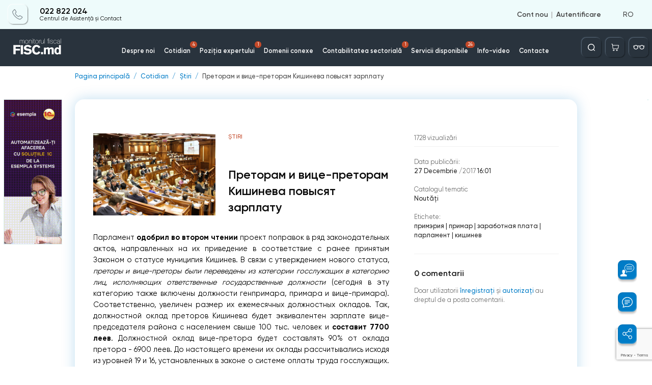

--- FILE ---
content_type: text/html; charset=utf-8
request_url: https://monitorul.fisc.md/ajax/ro/
body_size: 387
content:
<div style='display: none;'>3</div>        <span class="danner set_timer" id="danner_info_A1" data-code="A1" data-duration="100" style="display: none"></span>
        			<a href="/banner-redirect/?id=112" target="_blank">
                                    <img src="/upload/baners/A/_pvnr696aj.gif" alt="_pvnr696aj.gif" />
                            </a>
                            <script>
                setTimer(document.getElementById('danner_info_A1'));
            </script>
        

--- FILE ---
content_type: text/html; charset=utf-8
request_url: https://monitorul.fisc.md/ajax/ro/
body_size: 387
content:
<div style='display: none;'>3</div>        <span class="danner set_timer" id="danner_info_C4" data-code="C4" data-duration="10" style="display: none"></span>
        			<a href="/banner-redirect/?id=128" target="_blank">
                                    <img src="/upload/baners/C/f6r_v7zf7f.png" alt="f6r_v7zf7f.png" />
                            </a>
                            <script>
                setTimer(document.getElementById('danner_info_C4'));
            </script>
        

--- FILE ---
content_type: text/html; charset=utf-8
request_url: https://www.google.com/recaptcha/api2/anchor?ar=1&k=6Ld8ii0pAAAAAIJNK7mTLI0kN39clMOfapLucGcw&co=aHR0cHM6Ly9tb25pdG9ydWwuZmlzYy5tZDo0NDM.&hl=en&v=PoyoqOPhxBO7pBk68S4YbpHZ&size=invisible&anchor-ms=20000&execute-ms=30000&cb=ymoozms6xwy9
body_size: 48793
content:
<!DOCTYPE HTML><html dir="ltr" lang="en"><head><meta http-equiv="Content-Type" content="text/html; charset=UTF-8">
<meta http-equiv="X-UA-Compatible" content="IE=edge">
<title>reCAPTCHA</title>
<style type="text/css">
/* cyrillic-ext */
@font-face {
  font-family: 'Roboto';
  font-style: normal;
  font-weight: 400;
  font-stretch: 100%;
  src: url(//fonts.gstatic.com/s/roboto/v48/KFO7CnqEu92Fr1ME7kSn66aGLdTylUAMa3GUBHMdazTgWw.woff2) format('woff2');
  unicode-range: U+0460-052F, U+1C80-1C8A, U+20B4, U+2DE0-2DFF, U+A640-A69F, U+FE2E-FE2F;
}
/* cyrillic */
@font-face {
  font-family: 'Roboto';
  font-style: normal;
  font-weight: 400;
  font-stretch: 100%;
  src: url(//fonts.gstatic.com/s/roboto/v48/KFO7CnqEu92Fr1ME7kSn66aGLdTylUAMa3iUBHMdazTgWw.woff2) format('woff2');
  unicode-range: U+0301, U+0400-045F, U+0490-0491, U+04B0-04B1, U+2116;
}
/* greek-ext */
@font-face {
  font-family: 'Roboto';
  font-style: normal;
  font-weight: 400;
  font-stretch: 100%;
  src: url(//fonts.gstatic.com/s/roboto/v48/KFO7CnqEu92Fr1ME7kSn66aGLdTylUAMa3CUBHMdazTgWw.woff2) format('woff2');
  unicode-range: U+1F00-1FFF;
}
/* greek */
@font-face {
  font-family: 'Roboto';
  font-style: normal;
  font-weight: 400;
  font-stretch: 100%;
  src: url(//fonts.gstatic.com/s/roboto/v48/KFO7CnqEu92Fr1ME7kSn66aGLdTylUAMa3-UBHMdazTgWw.woff2) format('woff2');
  unicode-range: U+0370-0377, U+037A-037F, U+0384-038A, U+038C, U+038E-03A1, U+03A3-03FF;
}
/* math */
@font-face {
  font-family: 'Roboto';
  font-style: normal;
  font-weight: 400;
  font-stretch: 100%;
  src: url(//fonts.gstatic.com/s/roboto/v48/KFO7CnqEu92Fr1ME7kSn66aGLdTylUAMawCUBHMdazTgWw.woff2) format('woff2');
  unicode-range: U+0302-0303, U+0305, U+0307-0308, U+0310, U+0312, U+0315, U+031A, U+0326-0327, U+032C, U+032F-0330, U+0332-0333, U+0338, U+033A, U+0346, U+034D, U+0391-03A1, U+03A3-03A9, U+03B1-03C9, U+03D1, U+03D5-03D6, U+03F0-03F1, U+03F4-03F5, U+2016-2017, U+2034-2038, U+203C, U+2040, U+2043, U+2047, U+2050, U+2057, U+205F, U+2070-2071, U+2074-208E, U+2090-209C, U+20D0-20DC, U+20E1, U+20E5-20EF, U+2100-2112, U+2114-2115, U+2117-2121, U+2123-214F, U+2190, U+2192, U+2194-21AE, U+21B0-21E5, U+21F1-21F2, U+21F4-2211, U+2213-2214, U+2216-22FF, U+2308-230B, U+2310, U+2319, U+231C-2321, U+2336-237A, U+237C, U+2395, U+239B-23B7, U+23D0, U+23DC-23E1, U+2474-2475, U+25AF, U+25B3, U+25B7, U+25BD, U+25C1, U+25CA, U+25CC, U+25FB, U+266D-266F, U+27C0-27FF, U+2900-2AFF, U+2B0E-2B11, U+2B30-2B4C, U+2BFE, U+3030, U+FF5B, U+FF5D, U+1D400-1D7FF, U+1EE00-1EEFF;
}
/* symbols */
@font-face {
  font-family: 'Roboto';
  font-style: normal;
  font-weight: 400;
  font-stretch: 100%;
  src: url(//fonts.gstatic.com/s/roboto/v48/KFO7CnqEu92Fr1ME7kSn66aGLdTylUAMaxKUBHMdazTgWw.woff2) format('woff2');
  unicode-range: U+0001-000C, U+000E-001F, U+007F-009F, U+20DD-20E0, U+20E2-20E4, U+2150-218F, U+2190, U+2192, U+2194-2199, U+21AF, U+21E6-21F0, U+21F3, U+2218-2219, U+2299, U+22C4-22C6, U+2300-243F, U+2440-244A, U+2460-24FF, U+25A0-27BF, U+2800-28FF, U+2921-2922, U+2981, U+29BF, U+29EB, U+2B00-2BFF, U+4DC0-4DFF, U+FFF9-FFFB, U+10140-1018E, U+10190-1019C, U+101A0, U+101D0-101FD, U+102E0-102FB, U+10E60-10E7E, U+1D2C0-1D2D3, U+1D2E0-1D37F, U+1F000-1F0FF, U+1F100-1F1AD, U+1F1E6-1F1FF, U+1F30D-1F30F, U+1F315, U+1F31C, U+1F31E, U+1F320-1F32C, U+1F336, U+1F378, U+1F37D, U+1F382, U+1F393-1F39F, U+1F3A7-1F3A8, U+1F3AC-1F3AF, U+1F3C2, U+1F3C4-1F3C6, U+1F3CA-1F3CE, U+1F3D4-1F3E0, U+1F3ED, U+1F3F1-1F3F3, U+1F3F5-1F3F7, U+1F408, U+1F415, U+1F41F, U+1F426, U+1F43F, U+1F441-1F442, U+1F444, U+1F446-1F449, U+1F44C-1F44E, U+1F453, U+1F46A, U+1F47D, U+1F4A3, U+1F4B0, U+1F4B3, U+1F4B9, U+1F4BB, U+1F4BF, U+1F4C8-1F4CB, U+1F4D6, U+1F4DA, U+1F4DF, U+1F4E3-1F4E6, U+1F4EA-1F4ED, U+1F4F7, U+1F4F9-1F4FB, U+1F4FD-1F4FE, U+1F503, U+1F507-1F50B, U+1F50D, U+1F512-1F513, U+1F53E-1F54A, U+1F54F-1F5FA, U+1F610, U+1F650-1F67F, U+1F687, U+1F68D, U+1F691, U+1F694, U+1F698, U+1F6AD, U+1F6B2, U+1F6B9-1F6BA, U+1F6BC, U+1F6C6-1F6CF, U+1F6D3-1F6D7, U+1F6E0-1F6EA, U+1F6F0-1F6F3, U+1F6F7-1F6FC, U+1F700-1F7FF, U+1F800-1F80B, U+1F810-1F847, U+1F850-1F859, U+1F860-1F887, U+1F890-1F8AD, U+1F8B0-1F8BB, U+1F8C0-1F8C1, U+1F900-1F90B, U+1F93B, U+1F946, U+1F984, U+1F996, U+1F9E9, U+1FA00-1FA6F, U+1FA70-1FA7C, U+1FA80-1FA89, U+1FA8F-1FAC6, U+1FACE-1FADC, U+1FADF-1FAE9, U+1FAF0-1FAF8, U+1FB00-1FBFF;
}
/* vietnamese */
@font-face {
  font-family: 'Roboto';
  font-style: normal;
  font-weight: 400;
  font-stretch: 100%;
  src: url(//fonts.gstatic.com/s/roboto/v48/KFO7CnqEu92Fr1ME7kSn66aGLdTylUAMa3OUBHMdazTgWw.woff2) format('woff2');
  unicode-range: U+0102-0103, U+0110-0111, U+0128-0129, U+0168-0169, U+01A0-01A1, U+01AF-01B0, U+0300-0301, U+0303-0304, U+0308-0309, U+0323, U+0329, U+1EA0-1EF9, U+20AB;
}
/* latin-ext */
@font-face {
  font-family: 'Roboto';
  font-style: normal;
  font-weight: 400;
  font-stretch: 100%;
  src: url(//fonts.gstatic.com/s/roboto/v48/KFO7CnqEu92Fr1ME7kSn66aGLdTylUAMa3KUBHMdazTgWw.woff2) format('woff2');
  unicode-range: U+0100-02BA, U+02BD-02C5, U+02C7-02CC, U+02CE-02D7, U+02DD-02FF, U+0304, U+0308, U+0329, U+1D00-1DBF, U+1E00-1E9F, U+1EF2-1EFF, U+2020, U+20A0-20AB, U+20AD-20C0, U+2113, U+2C60-2C7F, U+A720-A7FF;
}
/* latin */
@font-face {
  font-family: 'Roboto';
  font-style: normal;
  font-weight: 400;
  font-stretch: 100%;
  src: url(//fonts.gstatic.com/s/roboto/v48/KFO7CnqEu92Fr1ME7kSn66aGLdTylUAMa3yUBHMdazQ.woff2) format('woff2');
  unicode-range: U+0000-00FF, U+0131, U+0152-0153, U+02BB-02BC, U+02C6, U+02DA, U+02DC, U+0304, U+0308, U+0329, U+2000-206F, U+20AC, U+2122, U+2191, U+2193, U+2212, U+2215, U+FEFF, U+FFFD;
}
/* cyrillic-ext */
@font-face {
  font-family: 'Roboto';
  font-style: normal;
  font-weight: 500;
  font-stretch: 100%;
  src: url(//fonts.gstatic.com/s/roboto/v48/KFO7CnqEu92Fr1ME7kSn66aGLdTylUAMa3GUBHMdazTgWw.woff2) format('woff2');
  unicode-range: U+0460-052F, U+1C80-1C8A, U+20B4, U+2DE0-2DFF, U+A640-A69F, U+FE2E-FE2F;
}
/* cyrillic */
@font-face {
  font-family: 'Roboto';
  font-style: normal;
  font-weight: 500;
  font-stretch: 100%;
  src: url(//fonts.gstatic.com/s/roboto/v48/KFO7CnqEu92Fr1ME7kSn66aGLdTylUAMa3iUBHMdazTgWw.woff2) format('woff2');
  unicode-range: U+0301, U+0400-045F, U+0490-0491, U+04B0-04B1, U+2116;
}
/* greek-ext */
@font-face {
  font-family: 'Roboto';
  font-style: normal;
  font-weight: 500;
  font-stretch: 100%;
  src: url(//fonts.gstatic.com/s/roboto/v48/KFO7CnqEu92Fr1ME7kSn66aGLdTylUAMa3CUBHMdazTgWw.woff2) format('woff2');
  unicode-range: U+1F00-1FFF;
}
/* greek */
@font-face {
  font-family: 'Roboto';
  font-style: normal;
  font-weight: 500;
  font-stretch: 100%;
  src: url(//fonts.gstatic.com/s/roboto/v48/KFO7CnqEu92Fr1ME7kSn66aGLdTylUAMa3-UBHMdazTgWw.woff2) format('woff2');
  unicode-range: U+0370-0377, U+037A-037F, U+0384-038A, U+038C, U+038E-03A1, U+03A3-03FF;
}
/* math */
@font-face {
  font-family: 'Roboto';
  font-style: normal;
  font-weight: 500;
  font-stretch: 100%;
  src: url(//fonts.gstatic.com/s/roboto/v48/KFO7CnqEu92Fr1ME7kSn66aGLdTylUAMawCUBHMdazTgWw.woff2) format('woff2');
  unicode-range: U+0302-0303, U+0305, U+0307-0308, U+0310, U+0312, U+0315, U+031A, U+0326-0327, U+032C, U+032F-0330, U+0332-0333, U+0338, U+033A, U+0346, U+034D, U+0391-03A1, U+03A3-03A9, U+03B1-03C9, U+03D1, U+03D5-03D6, U+03F0-03F1, U+03F4-03F5, U+2016-2017, U+2034-2038, U+203C, U+2040, U+2043, U+2047, U+2050, U+2057, U+205F, U+2070-2071, U+2074-208E, U+2090-209C, U+20D0-20DC, U+20E1, U+20E5-20EF, U+2100-2112, U+2114-2115, U+2117-2121, U+2123-214F, U+2190, U+2192, U+2194-21AE, U+21B0-21E5, U+21F1-21F2, U+21F4-2211, U+2213-2214, U+2216-22FF, U+2308-230B, U+2310, U+2319, U+231C-2321, U+2336-237A, U+237C, U+2395, U+239B-23B7, U+23D0, U+23DC-23E1, U+2474-2475, U+25AF, U+25B3, U+25B7, U+25BD, U+25C1, U+25CA, U+25CC, U+25FB, U+266D-266F, U+27C0-27FF, U+2900-2AFF, U+2B0E-2B11, U+2B30-2B4C, U+2BFE, U+3030, U+FF5B, U+FF5D, U+1D400-1D7FF, U+1EE00-1EEFF;
}
/* symbols */
@font-face {
  font-family: 'Roboto';
  font-style: normal;
  font-weight: 500;
  font-stretch: 100%;
  src: url(//fonts.gstatic.com/s/roboto/v48/KFO7CnqEu92Fr1ME7kSn66aGLdTylUAMaxKUBHMdazTgWw.woff2) format('woff2');
  unicode-range: U+0001-000C, U+000E-001F, U+007F-009F, U+20DD-20E0, U+20E2-20E4, U+2150-218F, U+2190, U+2192, U+2194-2199, U+21AF, U+21E6-21F0, U+21F3, U+2218-2219, U+2299, U+22C4-22C6, U+2300-243F, U+2440-244A, U+2460-24FF, U+25A0-27BF, U+2800-28FF, U+2921-2922, U+2981, U+29BF, U+29EB, U+2B00-2BFF, U+4DC0-4DFF, U+FFF9-FFFB, U+10140-1018E, U+10190-1019C, U+101A0, U+101D0-101FD, U+102E0-102FB, U+10E60-10E7E, U+1D2C0-1D2D3, U+1D2E0-1D37F, U+1F000-1F0FF, U+1F100-1F1AD, U+1F1E6-1F1FF, U+1F30D-1F30F, U+1F315, U+1F31C, U+1F31E, U+1F320-1F32C, U+1F336, U+1F378, U+1F37D, U+1F382, U+1F393-1F39F, U+1F3A7-1F3A8, U+1F3AC-1F3AF, U+1F3C2, U+1F3C4-1F3C6, U+1F3CA-1F3CE, U+1F3D4-1F3E0, U+1F3ED, U+1F3F1-1F3F3, U+1F3F5-1F3F7, U+1F408, U+1F415, U+1F41F, U+1F426, U+1F43F, U+1F441-1F442, U+1F444, U+1F446-1F449, U+1F44C-1F44E, U+1F453, U+1F46A, U+1F47D, U+1F4A3, U+1F4B0, U+1F4B3, U+1F4B9, U+1F4BB, U+1F4BF, U+1F4C8-1F4CB, U+1F4D6, U+1F4DA, U+1F4DF, U+1F4E3-1F4E6, U+1F4EA-1F4ED, U+1F4F7, U+1F4F9-1F4FB, U+1F4FD-1F4FE, U+1F503, U+1F507-1F50B, U+1F50D, U+1F512-1F513, U+1F53E-1F54A, U+1F54F-1F5FA, U+1F610, U+1F650-1F67F, U+1F687, U+1F68D, U+1F691, U+1F694, U+1F698, U+1F6AD, U+1F6B2, U+1F6B9-1F6BA, U+1F6BC, U+1F6C6-1F6CF, U+1F6D3-1F6D7, U+1F6E0-1F6EA, U+1F6F0-1F6F3, U+1F6F7-1F6FC, U+1F700-1F7FF, U+1F800-1F80B, U+1F810-1F847, U+1F850-1F859, U+1F860-1F887, U+1F890-1F8AD, U+1F8B0-1F8BB, U+1F8C0-1F8C1, U+1F900-1F90B, U+1F93B, U+1F946, U+1F984, U+1F996, U+1F9E9, U+1FA00-1FA6F, U+1FA70-1FA7C, U+1FA80-1FA89, U+1FA8F-1FAC6, U+1FACE-1FADC, U+1FADF-1FAE9, U+1FAF0-1FAF8, U+1FB00-1FBFF;
}
/* vietnamese */
@font-face {
  font-family: 'Roboto';
  font-style: normal;
  font-weight: 500;
  font-stretch: 100%;
  src: url(//fonts.gstatic.com/s/roboto/v48/KFO7CnqEu92Fr1ME7kSn66aGLdTylUAMa3OUBHMdazTgWw.woff2) format('woff2');
  unicode-range: U+0102-0103, U+0110-0111, U+0128-0129, U+0168-0169, U+01A0-01A1, U+01AF-01B0, U+0300-0301, U+0303-0304, U+0308-0309, U+0323, U+0329, U+1EA0-1EF9, U+20AB;
}
/* latin-ext */
@font-face {
  font-family: 'Roboto';
  font-style: normal;
  font-weight: 500;
  font-stretch: 100%;
  src: url(//fonts.gstatic.com/s/roboto/v48/KFO7CnqEu92Fr1ME7kSn66aGLdTylUAMa3KUBHMdazTgWw.woff2) format('woff2');
  unicode-range: U+0100-02BA, U+02BD-02C5, U+02C7-02CC, U+02CE-02D7, U+02DD-02FF, U+0304, U+0308, U+0329, U+1D00-1DBF, U+1E00-1E9F, U+1EF2-1EFF, U+2020, U+20A0-20AB, U+20AD-20C0, U+2113, U+2C60-2C7F, U+A720-A7FF;
}
/* latin */
@font-face {
  font-family: 'Roboto';
  font-style: normal;
  font-weight: 500;
  font-stretch: 100%;
  src: url(//fonts.gstatic.com/s/roboto/v48/KFO7CnqEu92Fr1ME7kSn66aGLdTylUAMa3yUBHMdazQ.woff2) format('woff2');
  unicode-range: U+0000-00FF, U+0131, U+0152-0153, U+02BB-02BC, U+02C6, U+02DA, U+02DC, U+0304, U+0308, U+0329, U+2000-206F, U+20AC, U+2122, U+2191, U+2193, U+2212, U+2215, U+FEFF, U+FFFD;
}
/* cyrillic-ext */
@font-face {
  font-family: 'Roboto';
  font-style: normal;
  font-weight: 900;
  font-stretch: 100%;
  src: url(//fonts.gstatic.com/s/roboto/v48/KFO7CnqEu92Fr1ME7kSn66aGLdTylUAMa3GUBHMdazTgWw.woff2) format('woff2');
  unicode-range: U+0460-052F, U+1C80-1C8A, U+20B4, U+2DE0-2DFF, U+A640-A69F, U+FE2E-FE2F;
}
/* cyrillic */
@font-face {
  font-family: 'Roboto';
  font-style: normal;
  font-weight: 900;
  font-stretch: 100%;
  src: url(//fonts.gstatic.com/s/roboto/v48/KFO7CnqEu92Fr1ME7kSn66aGLdTylUAMa3iUBHMdazTgWw.woff2) format('woff2');
  unicode-range: U+0301, U+0400-045F, U+0490-0491, U+04B0-04B1, U+2116;
}
/* greek-ext */
@font-face {
  font-family: 'Roboto';
  font-style: normal;
  font-weight: 900;
  font-stretch: 100%;
  src: url(//fonts.gstatic.com/s/roboto/v48/KFO7CnqEu92Fr1ME7kSn66aGLdTylUAMa3CUBHMdazTgWw.woff2) format('woff2');
  unicode-range: U+1F00-1FFF;
}
/* greek */
@font-face {
  font-family: 'Roboto';
  font-style: normal;
  font-weight: 900;
  font-stretch: 100%;
  src: url(//fonts.gstatic.com/s/roboto/v48/KFO7CnqEu92Fr1ME7kSn66aGLdTylUAMa3-UBHMdazTgWw.woff2) format('woff2');
  unicode-range: U+0370-0377, U+037A-037F, U+0384-038A, U+038C, U+038E-03A1, U+03A3-03FF;
}
/* math */
@font-face {
  font-family: 'Roboto';
  font-style: normal;
  font-weight: 900;
  font-stretch: 100%;
  src: url(//fonts.gstatic.com/s/roboto/v48/KFO7CnqEu92Fr1ME7kSn66aGLdTylUAMawCUBHMdazTgWw.woff2) format('woff2');
  unicode-range: U+0302-0303, U+0305, U+0307-0308, U+0310, U+0312, U+0315, U+031A, U+0326-0327, U+032C, U+032F-0330, U+0332-0333, U+0338, U+033A, U+0346, U+034D, U+0391-03A1, U+03A3-03A9, U+03B1-03C9, U+03D1, U+03D5-03D6, U+03F0-03F1, U+03F4-03F5, U+2016-2017, U+2034-2038, U+203C, U+2040, U+2043, U+2047, U+2050, U+2057, U+205F, U+2070-2071, U+2074-208E, U+2090-209C, U+20D0-20DC, U+20E1, U+20E5-20EF, U+2100-2112, U+2114-2115, U+2117-2121, U+2123-214F, U+2190, U+2192, U+2194-21AE, U+21B0-21E5, U+21F1-21F2, U+21F4-2211, U+2213-2214, U+2216-22FF, U+2308-230B, U+2310, U+2319, U+231C-2321, U+2336-237A, U+237C, U+2395, U+239B-23B7, U+23D0, U+23DC-23E1, U+2474-2475, U+25AF, U+25B3, U+25B7, U+25BD, U+25C1, U+25CA, U+25CC, U+25FB, U+266D-266F, U+27C0-27FF, U+2900-2AFF, U+2B0E-2B11, U+2B30-2B4C, U+2BFE, U+3030, U+FF5B, U+FF5D, U+1D400-1D7FF, U+1EE00-1EEFF;
}
/* symbols */
@font-face {
  font-family: 'Roboto';
  font-style: normal;
  font-weight: 900;
  font-stretch: 100%;
  src: url(//fonts.gstatic.com/s/roboto/v48/KFO7CnqEu92Fr1ME7kSn66aGLdTylUAMaxKUBHMdazTgWw.woff2) format('woff2');
  unicode-range: U+0001-000C, U+000E-001F, U+007F-009F, U+20DD-20E0, U+20E2-20E4, U+2150-218F, U+2190, U+2192, U+2194-2199, U+21AF, U+21E6-21F0, U+21F3, U+2218-2219, U+2299, U+22C4-22C6, U+2300-243F, U+2440-244A, U+2460-24FF, U+25A0-27BF, U+2800-28FF, U+2921-2922, U+2981, U+29BF, U+29EB, U+2B00-2BFF, U+4DC0-4DFF, U+FFF9-FFFB, U+10140-1018E, U+10190-1019C, U+101A0, U+101D0-101FD, U+102E0-102FB, U+10E60-10E7E, U+1D2C0-1D2D3, U+1D2E0-1D37F, U+1F000-1F0FF, U+1F100-1F1AD, U+1F1E6-1F1FF, U+1F30D-1F30F, U+1F315, U+1F31C, U+1F31E, U+1F320-1F32C, U+1F336, U+1F378, U+1F37D, U+1F382, U+1F393-1F39F, U+1F3A7-1F3A8, U+1F3AC-1F3AF, U+1F3C2, U+1F3C4-1F3C6, U+1F3CA-1F3CE, U+1F3D4-1F3E0, U+1F3ED, U+1F3F1-1F3F3, U+1F3F5-1F3F7, U+1F408, U+1F415, U+1F41F, U+1F426, U+1F43F, U+1F441-1F442, U+1F444, U+1F446-1F449, U+1F44C-1F44E, U+1F453, U+1F46A, U+1F47D, U+1F4A3, U+1F4B0, U+1F4B3, U+1F4B9, U+1F4BB, U+1F4BF, U+1F4C8-1F4CB, U+1F4D6, U+1F4DA, U+1F4DF, U+1F4E3-1F4E6, U+1F4EA-1F4ED, U+1F4F7, U+1F4F9-1F4FB, U+1F4FD-1F4FE, U+1F503, U+1F507-1F50B, U+1F50D, U+1F512-1F513, U+1F53E-1F54A, U+1F54F-1F5FA, U+1F610, U+1F650-1F67F, U+1F687, U+1F68D, U+1F691, U+1F694, U+1F698, U+1F6AD, U+1F6B2, U+1F6B9-1F6BA, U+1F6BC, U+1F6C6-1F6CF, U+1F6D3-1F6D7, U+1F6E0-1F6EA, U+1F6F0-1F6F3, U+1F6F7-1F6FC, U+1F700-1F7FF, U+1F800-1F80B, U+1F810-1F847, U+1F850-1F859, U+1F860-1F887, U+1F890-1F8AD, U+1F8B0-1F8BB, U+1F8C0-1F8C1, U+1F900-1F90B, U+1F93B, U+1F946, U+1F984, U+1F996, U+1F9E9, U+1FA00-1FA6F, U+1FA70-1FA7C, U+1FA80-1FA89, U+1FA8F-1FAC6, U+1FACE-1FADC, U+1FADF-1FAE9, U+1FAF0-1FAF8, U+1FB00-1FBFF;
}
/* vietnamese */
@font-face {
  font-family: 'Roboto';
  font-style: normal;
  font-weight: 900;
  font-stretch: 100%;
  src: url(//fonts.gstatic.com/s/roboto/v48/KFO7CnqEu92Fr1ME7kSn66aGLdTylUAMa3OUBHMdazTgWw.woff2) format('woff2');
  unicode-range: U+0102-0103, U+0110-0111, U+0128-0129, U+0168-0169, U+01A0-01A1, U+01AF-01B0, U+0300-0301, U+0303-0304, U+0308-0309, U+0323, U+0329, U+1EA0-1EF9, U+20AB;
}
/* latin-ext */
@font-face {
  font-family: 'Roboto';
  font-style: normal;
  font-weight: 900;
  font-stretch: 100%;
  src: url(//fonts.gstatic.com/s/roboto/v48/KFO7CnqEu92Fr1ME7kSn66aGLdTylUAMa3KUBHMdazTgWw.woff2) format('woff2');
  unicode-range: U+0100-02BA, U+02BD-02C5, U+02C7-02CC, U+02CE-02D7, U+02DD-02FF, U+0304, U+0308, U+0329, U+1D00-1DBF, U+1E00-1E9F, U+1EF2-1EFF, U+2020, U+20A0-20AB, U+20AD-20C0, U+2113, U+2C60-2C7F, U+A720-A7FF;
}
/* latin */
@font-face {
  font-family: 'Roboto';
  font-style: normal;
  font-weight: 900;
  font-stretch: 100%;
  src: url(//fonts.gstatic.com/s/roboto/v48/KFO7CnqEu92Fr1ME7kSn66aGLdTylUAMa3yUBHMdazQ.woff2) format('woff2');
  unicode-range: U+0000-00FF, U+0131, U+0152-0153, U+02BB-02BC, U+02C6, U+02DA, U+02DC, U+0304, U+0308, U+0329, U+2000-206F, U+20AC, U+2122, U+2191, U+2193, U+2212, U+2215, U+FEFF, U+FFFD;
}

</style>
<link rel="stylesheet" type="text/css" href="https://www.gstatic.com/recaptcha/releases/PoyoqOPhxBO7pBk68S4YbpHZ/styles__ltr.css">
<script nonce="i3Bx9SAz9AvMgYrXd2EWhQ" type="text/javascript">window['__recaptcha_api'] = 'https://www.google.com/recaptcha/api2/';</script>
<script type="text/javascript" src="https://www.gstatic.com/recaptcha/releases/PoyoqOPhxBO7pBk68S4YbpHZ/recaptcha__en.js" nonce="i3Bx9SAz9AvMgYrXd2EWhQ">
      
    </script></head>
<body><div id="rc-anchor-alert" class="rc-anchor-alert"></div>
<input type="hidden" id="recaptcha-token" value="[base64]">
<script type="text/javascript" nonce="i3Bx9SAz9AvMgYrXd2EWhQ">
      recaptcha.anchor.Main.init("[\x22ainput\x22,[\x22bgdata\x22,\x22\x22,\[base64]/[base64]/[base64]/[base64]/[base64]/[base64]/[base64]/[base64]/[base64]/[base64]\\u003d\x22,\[base64]\\u003d\\u003d\x22,\x22SMK2w5TDs1tIw6J1aMOpw4EMGMKGNiB8w44GasOHAAgJw50Hw7hjwo91czJnAgbDqcOxTBzChSw8w7nDhcKiw7/Dq07Dj2fCmcK3w4sew53DjFZ6HMOvw4Aaw4bCmx3DkATDhsOfw7rCmRvCp8ONwoPDrUnDmcO5wr/[base64]/[base64]/wojDgF0rM0XDvl7DiMKiw5XDpjwWw5HChsOUBMOOMEstw7rCkG06wrByQMOzwq7CsH3ChMKAwoNPE8OMw5HCliTDlzLDiMK8OTRpwq4pK2dgVsKAwr0ODT7CkMOAwq4mw4DDlcK8Kh89wrZ/wovDhcKCbgJrZsKXMGp0wrgfwo3DmU0rJsKaw74YGW9BCEpSIksxw7shbcOTIcOqTRTCosOIeEvDr0LCrcK3ZcOOJ3cLeMOsw5Z8fsOFUjnDncOVMcK9w4NewowjGnfDgMOMUsKyd07Cp8Kvw7USw5MEw7HCmMO/w71DT104ZMKpw7cXC8OlwoEZwo9/wopDGMKmQHXCtsOeP8KTeMOGJBLClsONwoTCnsO4akhOw6HDsj8jMzvCm1nDkQAfw6bDtgPCkwYRW2HCnn5kwoDDlsO/[base64]/[base64]/[base64]/Dl8OjBjVnwoHDh0ppw77CsMObEMKvXcKcQkBRw5fDkBLCvVLCoVlWc8Kxw4h8JSkzwr11fQ7CjjUXeMKtwqrCrDhPw7vDgxzDnsOjw6vDji/Dp8O0JcKPwrHDoDTDqsOWw4/CmUrCsnwCwroDw4QfJmnDoMOkw6vDssKwdcOmFnLClMOGTWcywp4uHTPDjSzDglwbS8K5clbDjQHCpsKGwrTDhcKpezZmwrTDgcKJwqosw409w5/[base64]/Dky0XQMOFKDrCiRsNw752XSjCqMKvw4MLwq7CusKNW0oIwrdaKRVvwoFxPcOGwoAzdMOaw5TCjkBpwrnCtMOCw60jVyFtEcOrfBlFw4ZCGsKEw6/CvcKgw5QcwpLDr1VCwq1TwpVJZTQGHsO8VVjDuyjDgcOPw7ktwoJPw5tCIShGR8OmAj3CqMO6NcKsAR5gGAPCjWJQw6DCkm0CFsOSw4Z+wr5Sw5g0wqZsQm5fLcO6F8Onw6dYwoZXw7PDt8KfN8KUwoVqLgsCZsKxwrhxIlYkdzQKw4jDt8O2EsKwMMOiEC/CkDnCuMOOXMKIHGtEw5/DisOabsO4wqITPcODInTDqMO9w53CjGHClhBdw73Co8KLw7I4Q2N0G8K8CDvCsSfCvnUcwp3DjcOOw4zCpiLCpDZfK0ZrVsOSw6h/QcKcwrt6w4JTM8KYw4vDhsOqw7E2w4zCnQxICBXCm8Opw4NGDsKcw7rDlMOTw4PCpw8XwqpOXTcLEmgqw6IuwotPw7Z5O8K3N8ODw6zDhWRXPMOvw6/CjsO5EHN8w6/CkmDDpGrDoz/CtMOMfTZwZsOYSsOLwptJw7DCnCvCksOYw4/Dj8OJw6keIHJUKcKUUC/[base64]/DlW5rN8KBwrfDhcOMVcKhL8KZwpzCpU7DvDLDggvCuCbCs8OJKjgkw41ow7PDhMKSJm3DiiDCjikAw4/CssKeHsKywrE5wqBdwqLCmcO+V8OXTGDCrsKGwpTDu1HCpkvCs8K/w4BNIcOBS1UESsK0EMK/DsOoK1QGJMKQwrARCinCtMK4HsO/[base64]/[base64]/DvcOzO8KTWMOTbcKSJjJUZlsnwpfCvMOIYx9BwpbDmwbDvcOkw7DCq2LDul9Aw4oZwrQgGcOxwpjDhVYBwqHDtl/Ct8KiBsOvw4whOsKrdidnTsKOw7x/wpPDpRHDncODw7/DvsKEwow/[base64]/wrE7d8Kswq3CvzXCssKfAsOCBjjDjAwmwrnCuXzCthp1fsKYwqjDsjXCsMOTJ8KeK1MZX8OwwrgoHzTChCTCoUdkBcOFV8OKwoTDvQbDicO+Hx/Dt3HDn1gwKMOcwp3DhQfDmg/CrAzCjGrCjWHDqBxCWGbDnMO4HcKqwpjCmMOhFCYBwpjCicOewq4hCQ0xa8KYwr57KMO7w75/w7PCrMKUHHsLw6bDoiYDw5XDkl5Iwq0swptBMFbCqsOIw6HCqMKwVzPCjlnCu8K1HcOLwpp5fUfDknbDjUNcOcORw5YpUsKlPlPDgVvDux8fw7RuchXDjsKIw69pwp/DkB7CiUVtbCNnNMOsBBMEw7J+CMOgw5J/wrtdCyYxw6BTw53Dl8O2bsOrwrHChnbDg00TGUfCtsKEd2htwozDrj/CnMKJw4dTcTLDlsO0KWDCscKkRnQvL8OtcMOyw51XRUnCtMOKw7/Dvw7CgMKkeMKgSMKifcOyWgcmBMKrw7DDtRELwpkUQHTDuQnDlxLCmcOxNyY3w6/DpMOqwrjCgsOmwps+w68XwoMywqd2wqgBw5rCj8Ktw7Q5woNtdDbDiMKSwqIJwohYw4deM8OAD8K/[base64]/FMKuOTNiVsKPw4zCoMOtwrdTRMKTw7dVUQcdIHjDjsK1woc4wqQtNMOtwrcTA1lCfgnDvB9Awo7CnsKXw5rChHtZw48wdQ7ChMKPPlJzwrbCrsKgZgtOdEzDg8OIwpoGw5fDrcKkLHZGw4VIDcKwTcKEQFnDrxQMwqtvwrLDp8OjCcKbd0QawqzCgTp1w6/[base64]/DkgzDrnBfwphYaTDDisKRF2tBOkbDvcOTwpk/[base64]/Cr8OkP8KVwpDDgwnCiBzCvS/[base64]/Cs8Kaw4zDoWFWKQ9ww7R5T3A8eT7Dm8Kow7FYQXFEW0k9wr/CtGDDqn7DtmzCqAnDgcKcbBIRw6vDig1Ew7/Cv8ObFGTCmMOQMsKow5E0VMKEwrIUFjXDhkvDuGLDpEVHwrNRw6UHacK0w6s7woBCIDl1w7bCpBnCnEM9w4x/ZXPCscKSaiAlwo00WMOUd8K9wpjDicKTUXtOwqMSwqIgVMOnw484AsK6woF3asKWwo9pTMOQwo4LD8K0A8OJHsK0JsOud8OvDArCu8Kzw4FIwr7DtB3Cp2LClsO9wpAwfnEFcEHCkcOowpvDkSXCosKkP8K7FyFfZsKmw4QDFsK9wqteYMOywptcXsOuNMOpw6oRCMK/PMOBw6HCqXNOw5YiFUXCoFXDkcKhwrXDjHQjOjDDo8OGwr8kw4fCtsOaw6nDg1PCsww/PHQjDcOqwr9wIsOjw4fCicKLRsKrTsKWwrx4wpLDqmHCqMKsVlA+AAPDqcKtFMOAwrnDs8KKSinCuQLDj1dXw6vCoMOew7clwoTCkVLDm3/[base64]/ChMKVNcK+wrVMFcO2UhtRFU5Iwrg0woFhOMODB13DrQ8HAsK4wpTDj8KWw4oZLTzDmMO/YURsKcKGwrDDrcKhw4TDisKbwrvDhcO5w5nDn3JUacK7wrE9YC4tw4TDihzDicKEw4/DsMODasOLwoTCkMKbwpjCjyZXwoUnXcO6woVYw7Vow7bDssO9FGjDi3bCnCwSwrQCFsODwr/[base64]/w6pgw6bDvxATQsKvOMO/[base64]/HCjCs1rChRgFCMKiw7xSJlJMdjfCs8Kbw4oUJMKAccOXZTpuwpVNwo3CkW3CqMKkw43ChMKfw6XDmGsswrzDr2UMwq/[base64]/Ck8K5w6nCjMOKw5jCrMOZTcOSI8KnfMOFw7hOwoxDw6xww6rDjcOew402IcKpRXLCriTClETDs8KdwpnCv07CsMKyKW9wfxTCrjDDlsOBFsK2R1/CjcK/BVIWXMOTKHXCq8K0FcOEw5deR0Qzw7zDicKJwrDDvxkSwpfDt8KzF8KBPcOodCfDo0tHUDzChE3CoRzDlg8xwrB3EcOlw4JWIcOfbsKqKsOOwrQaBDnCpMK/w6hPZ8OHwpoTw47CpR5qwoTDqDseIk1/FF/Cv8KDw4Agwr/DgsONwqFnw4fCsBcdw4lfEcKQJcOwNsKawpTCj8ObAh7CjxoOwqZgw7kdw4c4wppbMcOBworCgzoaTcOIC2/CrsKsDCPCqmduZBPDqQfDtxvDqMKkwoo/[base64]/FhDDhsKHwo4sD8O8woh7woUlwqBYXsKXw6/CpMOpTi5bE8OKwphxwpbCjjsGK8K2d0/CqcKkPsKGcsKFw41pwpMRfsKEMMOkMcODw5/ClcKpw43CmcK3LC/CjMKzw4cOw53CllxTwpBawo7DiQ4owqjCoVVZwoPDgsKdLzk3G8Kowrd9NE/DiGHDn8KAwqQYwpfCoWnDlcKRw4IsagcPw4Ytw43CrcKMdsK3wqHDkcK6w7Iaw5jCo8Oawq0nc8KiwqIQw7vCiB5WSQYcwo3CiHskw5DClsK6K8OCwotFDMOMLMOgwpYWw6bDucO6wqrDsh/DlCfCtyrDmwTCgcOuf3PDm8OUw7BUY2rDpj/CtWXDjGnDuw0dw7nCgcK+I1glwo8/[base64]/CosO2RMOaFWgYLGAcw5DDmcOfw6cswqdfw5wWw7tXJGN/G0gBwrXDuTFDPsOtwpnCpsKlWTrDh8K2W2Y6wrpLAsOwwp7Dp8OSw4l7JDo2wqByJsK3LBPDoMK/woMNw7LDvsOoCMKUKsK8YsOCHcOow4/Dm8OIw73CnhPCrcKUfMKWwqN9GW3DoF3Ch8OCw7rCsMKBw7TCoE7CosOawpcBd8K7RcK1XWMSw7Fsw78beEtrCMKIRgPDnRvClMObcBLCpzPDnUo+M8OBw7LCp8KGw4oUw6kSw5Rzf8KwU8KfesKzwo4uY8KOwpsUKQzCmMK4N8K4wqXCm8Oib8KnChjCgXNiw79oah/[base64]/CsBJGwocrw6pmDcKvOgZEQSjDtsOPFDNFDjx4w7Vfw5/[base64]/DqcKwJmPDlSTDpcKlw47CiMKGWn1FMsOXeMOkwp4kwpAdGEI8V2pzwrLCgXDCuMKiTxTDiVvDhHwzSHPDpSADNcOCT8OHOTzCjwjDpcO5wqgmwpgJKTLCgMKfw7JGDFbCriHDtlRdZ8Oow4PChEljwqbCisKTMnw/wpjCgsKkUnvCmkAzwptmScKEUMKNw6zDgQDCrMKkwrTDuMKPw6NrLcKTwqrCqEoFw4vDncKEejXChksGEjvDj1bDu8O0wqg2I2nClV3DqsOOw4cTwqbDsiHCkT4iw47Ch3rCmMOCPU8lGDfDjBLDscODwpTCocKbVnDCulfDhMOQS8OiwpvCsRBTw4dJOcKLXBpzbMK/[base64]/G8OKJMKsPk3ClsO4wphkEMKjPBskw4/CjcOwZ8Omw5rDgGPComAoQQsUdVPDiMKvwo7CqhECesK5GcOLw6DDtsOhAMO4w6w6FsOBwrELwphLwrDCpMKKC8K9wozDt8KIHMOZw7/DpsO4w7/DlhDDsTVCw5JNJ8KvwqXCmMKTTMKiw5zDqcOWOhwiw4PDtMOPB8KFVcKmwpRcYsOJG8K4w5dtacKiUm19w4fCh8KYDBNpUMOww5HCoktyVw7CrMOtNcO0E1kgU0bDtcKJNmAdeFBsAsK5UwXCncOHUcKaKsOOwrDCnsOjSD3Ct21vw7LDgMOdwo/[base64]/[base64]/[base64]/Cqml2w4lWPWjCo3PDtsKgYsO7Sm0fdcK5OMKsGXvCtQrCv8KZJRLDv8Odw7/CuAYKXcOoMcOtw7FxfsOaw6nCiS4ww5vCusOaFRXDiDjCmcKlw4rDlg3DqEo9VMKQBRnDjnjCrcKOw5sda8KVbB4hccKlw6zDhT/DuMKSHsOjw6nDsMKyw58nWhTCn0HDuBBCw4tzwovDpMKDw4vCusK2w57DhgdzQ8KxWXcrdk/DoHskwoDDoFTCtlTClsO/wrNOw6IFMcKQIMOFW8Kpw5JmQiDDuMKBw6NubMOdch/CssK0woTDvsONVxHCiyEBYMKtw6DCl1vDvizChT/CjsOZO8O/w55JJ8OdbgkbPsO5w5DDusKewpRGDWXCnsOCw7/CvETDqUDCk2kAGcOWc8O0wrbCu8Ogwr7Dvg3DnMK9ScO5LG/Dg8OHwqkTXD/[base64]/[base64]/DnFzDo8KuNFhEw7p0wqIpwqLDpUlmZ0gtQ8O2w69GVzDCgsKQUcOiGMKWwo9kw6XDvArCukPDljzDlsKSfsKdH1I4AW1aJsKGHsKlQsOOOXdCw4nDsy7CusO0csKPw4rCsMOlw6g/ecKqwoPDoC3CjMKDw77ClDF9w4hVw77CrcOiwqzClHjCjEN8wrvCpcKgw70MwoHDuiwtwrnCmVBZP8OJHMK1w4pIw5k0w4/[base64]/DrRdUwqbCo0vCmyrCsMK2w5wWwpgvPU9BOcKUw53DjxYSwqvCni5mwpbCg1Ehw7Uzw55Xw5E5wqTCuMOjAMO5wqt2TFxCw5PDoFLCr8OsTllnwqnCnxMlN8OZOAEYNw5bHsOswqbDvMKkVsKqwrjDnTXDqwPCkCgCw7fCkx/DgT/DhcOqZVQDwoXDoj3DvT/[base64]/w4pmw7rComJawqN3wqbCiknDvcK/w5LDi8K1PcOpwqJhKzJ9wqzCncO2w4Mow7TCnMKRGgzDhinDtkTCqMOHZ8KSw4A2w55iwpJLw5o9w6Udw5rDucKMdcOrwqDDkcK7U8KsTsKrK8K4MsODw43ClVgQw708wrsYwofDkVDDvB7CgwLDpHnDgxvCiigObkIMw4fCsB/DmMKeVRYSCC3CvsKiTgHCtzjDlDzCkMK5w6jDusK7AGTCmxEFwqESw7VQw6hOwqFKX8KtVkEnOgPDucKsw610woUnCcOTw7dBw7zDtSjCgsO2R8Ocw7zCvcKZTsO4w5DCkcO6ZsO6UMKQw5jDvsOJwrIWw7kuw5jDo3tiw4/CixrDjMOywrpWw6fDm8O/[base64]/DhU/Dj8K+JhDDpSDCs8Olw7dFLSfDkWdewr0Tw4khLV7DisOKw6olAn3Ch8KtYCTDhAY4wrjCgBrCj2/DvQkAwqzDoRjDvhAgLHpwwoHCi3rCpMOJfwppbsOAMlnCu8O4w53DqSvCo8KnXXVKw4lIwp5lTCjCvBzDt8Ogw4Yew4LDkDvDnwBfwp3DkxRCGkQbwoo3wqTDrcOrw7EKw5JDe8OKdlQwGCYDQnbCs8K3w5oRwo87w7LDu8OuOMKfLMOOAGHCrXDDqcO4ajU/F0dTw7taRnvDm8KUGcKTw7TDp0jCucKYwoHCn8KRwrLCqHzCpcKpDUvDucKlw7nDtsKUw6jCusO9Ej/CqEjDpsOyw5fCqcO3ScK+w47DlX9JElk1BcOwKlQhIMO+QcKuKUJ0wpzCpcOZbMKIbHwVwrTDpWdSwqgdAsKKwqTCqy0hw6UsBcKuw7/Du8KYw5PCjcKyH8KFU0dvNjHDgMOZw484wrQ0ZHMuw4jDqlvCmMKSwoHCrMO2wojCicOUwpsgcsKZVCPCpETDvcOFwqY9OcK5KBHCiDHDncKMw53DiMKuACDCgcKWSH/CqGpUXMOSwrbCvsK/[base64]/CqgzCoivDiiMhw5rDgsK/w7gjw7Z6T2HCj8KBw4/Dt8OQRsO+AMO3wpxtwo8uNybDj8KAwp/CrhQIWVTDq8OiX8KIw7VNwq3CgWtBHMO4F8KbRnHCrmIBOmHDgU/Di8KjwptZQMKiXMKvw6N5F8KeD8OEw6TCv1vCp8O9w7YBVMOoVxUoOMKvw4XCoMO6w5jCv3FRw6hHwpbCnEJbZ28jwpLCun/Dnm8NMDIDNRlYw4nDnQJlLyd8TcKLw4gPw6PCjcOXY8Ogwp5HOMKRKcKPfARrw6/[base64]/[base64]/wqDDkg0Gw4jCoATDicKnN8KdDVvDlMKqw4zCpCTDhTI9w5DCmSFRVm9rwoFMDsORB8KjwqzCvnvCnGfCi8KlR8KkEgRTVg8Lw6DCv8OBw4HCpQdiQRLCkT4FF8OhUhV2WD/DhBrClBEPwqlgwrMsZMKTwpVow44iw61ubcOPTGEoHjnCvk7CqgQyRX0YUQDDg8KSw7k2w5LDr8Otw45WwovCmMKQPispwrvCoFXCqy9jfcKPIcOUw4XCoMOTwonCvMOwCXLDt8Owb3rDtiIBOHhjw7RXwoY5wrTDmMO/wrbDosKEwrVeHTTDt15UwrPCrMOlKhtWw4cGw6Vnw6HDicKtw4TDm8KtPjhNw68qwoNqOinDvMK8wrUtwrZsw6xodwXCs8KWMgt7Ew/CmcOETsOYwr3Ck8KHdMKwwpU+JsKLwoopwpDClcKeV2VnwoMjw4x4wqAcw7rDucKHWcK/[base64]/CicKDLR/Cn0HDucKHW0UudzBGWQLChcOdJ8OLw4NcMcK5w5xdPHLCpzjCqnHChVvCgsOtTiTDgcOHHcOfw5ckS8KLBRDCtcKCbCAkQcK5OCwxw5VoQMOCYQDDvMOPwofCkDVqXsK0fRs6wqMVw5HCr8OYDsK/BMOVw6J4wrbDpcKzw57DlnQzAMOvwoVkwr3Dm2AvwofDu2XCssOBwqYDwpLDhyPCqjh7w5RuE8KIwq/CsxDDmcKGwr/CqsOAw4szVsOlwoVgBsKjdcKqTcOXwrDDuzFiwrFVZ1g4CHtmFTPDnMOjPCfDscOSSsK5w6DCpz7DrcK7VBULWsOVGg1KRcOea2/DjSwGNMKZw5TCtMK1AnvDqn7DnMO5wqvCq8KSUsKmw6LCpQfCmsKFw611wp81TT/DgzBHw6d7wokdGUBsw6fCtcKAP8O/eVjDsk4rwrvDjcOAw6HDgUJgw4/DtsKaQMK2QgwZSDbDunUiTsKuwr/DkREvOmhZXCvCuWHDmjlewoQyMEXCvBbDuUpTIMOEw5nCvmjDlsOuZ3Zmw4NJeG1mw5jDjcOsw446woEaw5dyw73CrxETK3LCjHcJV8K/IcOnwqHDgDXCvSTChSV5Y8O2wqJqKzbClcOew4DDnSnCjcOgw6jDl0N7MSjDgUDDg8KWwqR4w63CiHVJwpDDpEU6w6TDrhdtO8OeGMK8OMK+wrptw5vDhsKLLCXDgTrDkxDCtR/DtVrChzvCiFbCnsO2Q8OTacOHQsObfHDCrVN/w6zCtEogF0M/El/CkDjDsELCqcK3Sh1kwphaw6l/w4XDj8KGWFkHwqjCrcK/wrzDkMK1wr3DuMORRHPCmhQRDsKpwrXDrXoIwrEDMWvCtSxaw7jCjcKtejrCucKFScOOw4DDqzU5KMOKwpXDvj5KG8O/w6Yiw4Rgw4HDnDbDqRFtNcOmw709w4wewrUpP8O3DgXDnMKNw4pOGsKqYsORd0vDrcKSfjQMw5sSw4zCk8KRQXPCs8OOQMOrYsO7ZMO2WsK3McOAwpTDiC5ZwpZnRMO2NcKMw4Bew5MNRcOzXMK4fMOwK8Kww4wnO2PDrFvDqcO6wrzDqcOpa8Kgw7rDtMOTw6VaMcO/[base64]/Ck8KbwqTCncKKw6URd8OlXcK/w4vDnT3CmmzChAzDmArDpXrChcKtw71/[base64]/wqVOAcKVaHhkw4bCn8KhBMKaOlluIcOXw71ac8KYQMKNwrkCBWFLa8OxQcKfwpxmB8KoRMOnw6tmw6bDkAnDlcOew5PCiSPCqMOvFljCu8K8FsKyEcO6w5PDmiFzK8KUwonDm8KBN8OJwqAKw73CthY+wpkKb8KlwozCr8O6XsKZamfCnH0wRCBkYQLCg17Cp8K0YnI/wqLDk1xfwrvDt8OZw5fCvcKuMgrCvHfDiCjDoTEXYcORdiM5worDj8KbFcKEQ3s/[base64]/[base64]/CigxXZTvDhV40wot3wpHCv0YUw4Y0ecK/TnwZM8Opw6YqwpxTbBFiGsOfw4E2SsKRJsKOP8OYeyfCpMOBw4t5w67DvsKOw7LDpcOwaSbDl8KbA8OSDsKtOlPDmx/DssOOwpnCkcODw5huwoLCp8Oew4HCksK/[base64]/DhkbDjWzDgxPCk8KWCsOHwo11wrtrfzx9wrbCuTxZwqI3WWt6w6wyDcKTP1fCp3pXwosSSMKHK8KEwp4Xw4HDocOWdsKpc8O4NSQvwq7ClMOeXHFMAMODw7AKw7jDkQDDgSLDjMKAwoNNfD8lOnJswoUFw5cqw5sUw6UWKnI8F0HCrz4XwrhOwphrwqfCtcOaw4/DvijDucK5FT7DjjHDmsKPwpxDwooRSi/[base64]/[base64]/KcKdw6l6VF1ow5Mzw7DCgD7DtcKPwqBmXnzDgsKMD0HCjQUFw4h3FzYyBiJZwrXDvsOcw5/CqsOJw6PDlXXCpF1GPcOLwoEvacKxMU3ClT9pw5LCqsK9w5jDr8OwwqnClSTCtADDucOmwqoowqTDhMOmUWBMQ8KOw5/DgW3Duj/CsjzCocKxMzR5GGUqXk9Yw5Ijw4VZwonCpcKtwpVDw5nDl07CqWbDsHIUQcK3ARlQHsKIDcKzwo/CpMKLclMAwqPDiMKNwp5rw6PDr8OgZX/DuMOBQF/DnmsRwpkKTsKpQhVEwqcCw4omwo7DnGzDmVB6wr/[base64]/wp99wppvwoLCimDDqHIaY8O2KhB2wrDCqQnCssORM8K5BsO/EsKsw7bCkMONw5w4HGxqw5LDoMOyw4zDksKkw7cLYcKQWcOGw5B5woDDvSXCvsKCw6HCn1/DsmBiPRLDrsOIw5MJw6rDnGLCl8OzQ8K1SMKzw4jCv8K+w65BwpbDoRbCmMK4wqPCvTHCjMK7CsOmMMK3TCDCqsKdT8K1O21zwrJBw6DDu2rDkMOew7cUwr0UR1Z0w6bDhsOlw6HDk8KrwqLDkMKdwrJhwoZODMKdT8OUwq/[base64]/DsMOowrMlwqtmw49Xwr/[base64]/wq/DisK/wpnCkGNdYDbCh8KRMcKdw4bCrcKhwr1sw57Cs8OuB3rDh8KIQR/CmcKjRS7CtwvCkMOZeC3CqjfDmsK+w7J7P8OLQ8KsKMKOLSDDoMOYY8O8AcONacKCwqnCj8KBbg5Lw5rCkcOZOXnCpMOHX8KKOcOpwrpGwp9gfcKqw6LDqsKqQsOxHAvCvGzCp8Kpwp9YwoVAw7Fbw4LCqnDDvHTDkzXCh23Cn8OxU8O/wp/ChsOQwrnDhMOVw7jDskwEIcK7JU/[base64]/[base64]/fMOFw45zwqvCpcKCwqfCnjTDgMKmN8KGw63DjcKrR8O2wq7DsHrDh8OMMgPDo3gzYcO8woPCusK6FxFnw4ZDwrUwOkAjBsOhwrXDosKPwp7CmXnCqsOnw61gOB7CosKWeMKswprCrDgswo/[base64]/DtnoVwrc4VMK0wrzDvQvDkMKPwrB0w5XDiTYMwoAPw5XDsTTDkHzDusOyw6fChRfCt8O0woPCq8KewrMDw6XDuT5yUVd7wrhIf8O+ZcK4MMOpwrF6UxzCtnzDtBXDoMKKKR/[base64]/CuDkCOmbCjMOWMMOzwp0ZwqvCjMOJX8KAw77DlcKkPwTCncK2PcOsw73DoWMSwq43w5HDpsKFZ0grwprDoiQGw5zDuFPCpUB8UFDCisOXw7PCvRVRw5XDlMK5LF1Zw4rDiDRvwpTCj1UKw5nCusKTT8OAwpERwooPBcKoOBvDjcKKecOeXD/[base64]/[base64]/CuTgfIxV2w4cTwobCih1jYE8+TX4+wqoxKWFSCsOqworCgz/Dj14LD8OHw7J7w5gqwqnDj8ODwqo/J0PDu8KsBXbCllIOwoJzwq3CgcKldsK2w6l3wobCsERVGMOAw4bDqEPDiBrDpMKHw45Dwq5MNFBfw7zCs8K0w6LCoy1Ew5DDqcK/w7dCQmUywrHDhzHDui1Pw4/ChQfCixpQw4zDnyHCvnlJw6/CsinDkcOcJsO0fsKWwrPDtF3CmMOAIcOYelNJwqjDnz/CmMKiwprCgMKCR8OVw5DCvGNmB8OAw5/[base64]/[base64]/CkTzCgj9nw77DjcObwrvCvcKlw5PDuB/Cr2jDu8KTfcK3w7vCm8ORFsKiw6bDjhNewo8KFcKDwo5Tw602wq3Dt8OgGsOzw6Fhw4sVGzLDosKuw4XDlhA+w43DqsKdF8KLwrsbwofChy7Du8OzwoHCkcKTEkHDrwDCjMKkw4F+wpfDlMKZwox2woA4XXfDim3Csn/DosONEMKlwqEiKxbCtcOMw7t3MzXDt8KEw7jDmHnCtsOrw6PDr8OGXXVza8K0CC/Ct8OBw48MPsKuwo56wrMYw53Ct8OCCDTCi8KfUA0AZMONw7RbS39ND3DCp1rDvXQ2wqx0wp5leycaCsKqwpd4ESvCrgzDq0kZw49NAxPClsOof2/DlsK6cHTCgMKsw4lIJ18AUxt4MwfCvMK3w6jCnhvDr8OOcsOcw78hwqc1DsOiwpxDw43CgcKkGsOyw48JwrcRecKdAcK3wq4ACcOHAMOlw4gIwrgpWD5meUkgKsKzwozDjXHCjkI5A0fDucKAw5DDrsOtwrPDh8KIFgsfw6MHWcO2Ak/DpMKPw6FRwp7DpcO7L8KSwpbCsnVCwovCscK3wro7Ih02wozDn8KPJCNndDfDicKXwrLCkA5/b8Osw6zDt8K5w6vCssOfb1vDrCLDkcKAGsO+w4o/eWl1MgPDrWgiw63DnUJWSsOBwqrDmcOeSi0xwpYGwrDCpi/Com1awrRIaMKeCzR+w47DtkHCnB1CYmbCnE9sUsKzbcOSwpzDgxBPwoxcfMOIw7DDpsKsA8K2w5DDmcKRw7Fdw50oSMKpwpHCpsKKFyBvf8KidsKdLcKgw6VybSpZwrUvwooucCtfOiLCqxh/JcOdN1MfZGsZw7xldMK/w6TCl8OhEDkFwo5QOMO7R8OYwp8ONQLCkmZqWsOxcG7CqcKJHMKQwpUfI8O3w4jCgDFDwq0Vw7Q/X8KeJCbCvMOoIcOywpfCosOGwogQZ1/[base64]/CsmPCtcOiwpbDj8ObGcO9E8KiwolpYmpDfcOEwojCoMKpEcKnLFN8EcOQw7JcwqzDr2FlwofDtMOqwqM9wrVkw7nDrivDgUTDlELCr8K0esK1Uxhsw5LDmWTDkBUyWGfChSDCp8OEwoPDtsO7Y2x+wojDvcKfMm/ChMKgwqpNwopVJsK/[base64]/[base64]/[base64]/CvSPClQvDiAg2wqkMJcOlwovDhsKTw6PDmB3DszoHMcKycTl/w4/DscKfOMOZw4pVw7NzwpLDm1DCvsOsI8OfC3pow7kcw44nYixBwpBXwqXChD85wo4EfMOfw4DDhsOUwrY2f8K/EVNUwqshBMOIw4XDkl/DrUULbjccwpx4wr7DhcK8wpLDmsOMw6HCjMKofsOuw6HDjUATYcKUccK3w6Rpw67CvMKVTx3DncKyBlTCrcK4TsOyAX1Xw4XChl3DmgjDmsOkw73DkMK2LSBnKMKxw4JkGRFYwpXCtGBMMcKUw4fCp8K/GkrDiCFgQELCrQ7DpsKHwrfCsRjCgsObw6jCq0/CozzDsHFzQsOkDV4/A1jDtS9HLSoCwq/Dp8OlDnZZbjrCqcOdwrcoHipAVhjDqMOMwqzDr8KPw7TCrQbDtsO1wpbDjHQiwofDgsO/[base64]/CiF4zw5jChMKySHTCgjw4ejLDh8OjXsKSCG3Duw7DlMKbRsKDGMOGw4nDlVs1w7zDhcK0FQslw53Dsj/[base64]/O8KHRnJWPyUKS8K7w5Iqw6NKw6PDj8KYZMOAwpU8w57Du2Mvwq8\\u003d\x22],null,[\x22conf\x22,null,\x226Ld8ii0pAAAAAIJNK7mTLI0kN39clMOfapLucGcw\x22,0,null,null,null,1,[21,125,63,73,95,87,41,43,42,83,102,105,109,121],[1017145,188],0,null,null,null,null,0,null,0,null,700,1,null,0,\[base64]/76lBhnEnQkZnOKMAhk\\u003d\x22,0,0,null,null,1,null,0,0,null,null,null,0],\x22https://monitorul.fisc.md:443\x22,null,[3,1,1],null,null,null,1,3600,[\x22https://www.google.com/intl/en/policies/privacy/\x22,\x22https://www.google.com/intl/en/policies/terms/\x22],\x22Vm4PIdkHJtAmPb9gAdG4WwCk4u12RYmjoezByIO9EKM\\u003d\x22,1,0,null,1,1768627192059,0,0,[133,35],null,[115,248,166,195,54],\x22RC-NdvsJpLLIzyWXQ\x22,null,null,null,null,null,\x220dAFcWeA7Bv4CNTu8gSV9aRg4MAc_lnX_CSQRlORu-LclUBsVPKjX3UJ7e-QcXp6UmjQFf69Cng3ZRTNTQnzYQswV_Vr9etUudTQ\x22,1768709992030]");
    </script></body></html>

--- FILE ---
content_type: text/html; charset=utf-8
request_url: https://monitorul.fisc.md/ajax/ro/
body_size: 50
content:
2026-01-17 07:09:49

--- FILE ---
content_type: text/html; charset=utf-8
request_url: https://monitorul.fisc.md/ajax/ro/
body_size: 50
content:
2026-01-17 07:09:49

--- FILE ---
content_type: application/javascript; charset=utf-8
request_url: https://monitorul.fisc.md/js/blocks.js?v=2.8
body_size: 1665
content:
/*
	 timer - время показа сообщения
	 type - warning, info, success, danger
	 * */
	function show(msg, txt, timer, type)
	{
		if( msg==undefined || msg=='' || $('#alert__msg').length > 0 ){
			return false;
		}
		var top = 120;
		if( timer==undefined ){
			timer = 45000;
		}
		
		if( txt==undefined ){
			txt = '';
		}
		
		if(type==undefined){
			type = '';
		}
		
		var winWidth = $(window).width();
		if( winWidth < 1025 ){
			top = 70;
		}
		if( winWidth < 360 ){
			top = 40;
		}
		
		var popup = document.createElement('div');
		$(popup).attr('id','alert__msg').addClass(type);
		
		var title = document.createElement('div');
		$(title).addClass('alert__title').text(msg);
		$(popup).append(title);
		
		if( txt!='' ){
			var text = document.createElement('div');
			$(text).addClass('alert_message').html(txt);
			$(popup).append(text);
		}
		
		/* габариты сообщения */
		var popupwidth = 450;
		var popupleft;
		if( winWidth <600 ){
			popupwidth =  winWidth * 0.8;
			popupleft = (winWidth - popupwidth)/2;
			$(popup).css({"width": popupwidth+"px","top": top+"px","left": popupleft+"px"});
		}else{
			/* контент измеряем, если много - делаем окно шире */
			if( msg.length > 1000 ){
				popupwidth = 600;
			}
			popupleft = (winWidth - popupwidth)/2; 
			$(popup).css({"width": popupwidth+"px","top": top+"px","left": popupleft+"px"});
		}
		
		var btnContainer = document.createElement('div');
		var btn = document.createElement('div');
		var btnYes = document.createElement('div');
		$(btn).addClass('alert__ok').text( close__btn );
		$(btnYes).addClass('alert__yes').text(yes__btn);
		$(btnContainer).addClass('alert__buttons');
		$(btnContainer).append(btn);
		$(btnContainer).append(btnYes);
		$(popup).append(btnContainer);

		$('body').append(popup);
		$(popup).fadeIn(450);
		
		setTimeout(function(){
			$('#alert__msg').fadeOut(400).delay(500).queue(function(){
				$('#alert__msg').remove();
			})       
		}, timer);
		
	}
	
	$('body').on('click','.alert__ok', function(){
		$('#alert__msg').fadeOut(400).delay(500).queue(function(){
			$('#alert__msg').remove();
		})  
	});

	$('body').on('click','.alert__yes', function(){
        $('#alert__msg').fadeOut(400).delay(500).queue(function(){
            $('#alert__msg').remove();
        });
        auth(false);
    });
	
	
	
	function isInteger(num) {
	    var d = num ^ 0; 
	    if (d == num) 
	    return true; 
	    else{
	    	return false
	    }
    }
    
    
    function isEmail(email) {
	    var re = /^(([^<>()\[\]\\.,;:\s@"]+(\.[^<>()\[\]\\.,;:\s@"]+)*)|(".+"))@((\[[0-9]{1,3}\.[0-9]{1,3}\.[0-9]{1,3}\.[0-9]{1,3}])|(([a-zA-Z\-0-9]+\.)+[a-zA-Z]{2,}))$/;
	    return re.test(email);
	}
	
	
	
	
	
	function getChar(event) {
      if (event.which == null) {
        if (event.keyCode < 32) return null;
        return String.fromCharCode(event.keyCode) /* IE */
      }

      if (event.which != 0 && event.charCode != 0) {
        if (event.which < 32) return null;
        return String.fromCharCode(event.which) 
      }

      return null; 
    }
    
    
    $('body').on('keypress', '.num-field', function(e){
    	e = e || event;
	
	      if (e.ctrlKey || e.altKey || e.metaKey) return;
	
	      var chr = getChar(e);
	      if (chr == null) return;
	
	      if (chr < '0' || chr > '9') {
	        return false;
	      }
    });
    
    
    function loader() {
	    $('body').prepend('<div id="loader"></div>');
	}
	
	function loader_destroy() {
	    $('#loader').remove();
	}
	
	(function( $ ){
	
		$.fn.loader = function(timeout) {
			var element = this;
			var initialPosition = element.css('position');
			if( initialPosition === 'static' ){
				element.css('position','relative');
			}
			
			var cover = document.createElement('div');
			$(cover).addClass('local-cover');
			
			element.append(cover);
			
			if(timeout==undefined){
				timeout = 2000;
			}
			timeout = parseInt(timeout);
			setTimeout(function(){
				$(cover).remove();
				element.css('position',initialPosition);
			},timeout);
			
			return element;
		};
		
		$.fn.unloader = function() {
			var element = this;
			
			$(element).find('.local-cover').remove();
			
			return element;
		};
		
		
	})( jQuery );
	
	
	
	function accent(elem){
        $(elem).addClass('animated shake accented');
        setTimeout(function(){
            $(elem).removeClass('animated shake accented');
        },1000);
    }
    
    
    
	function validatePhone(phoneText) 
    {
       var filter = /^[0-9-+]+$/; 
       if (filter.test(phoneText)) 
         { 
            return true; 
         }else{
            return false; 
         }
    }
	



